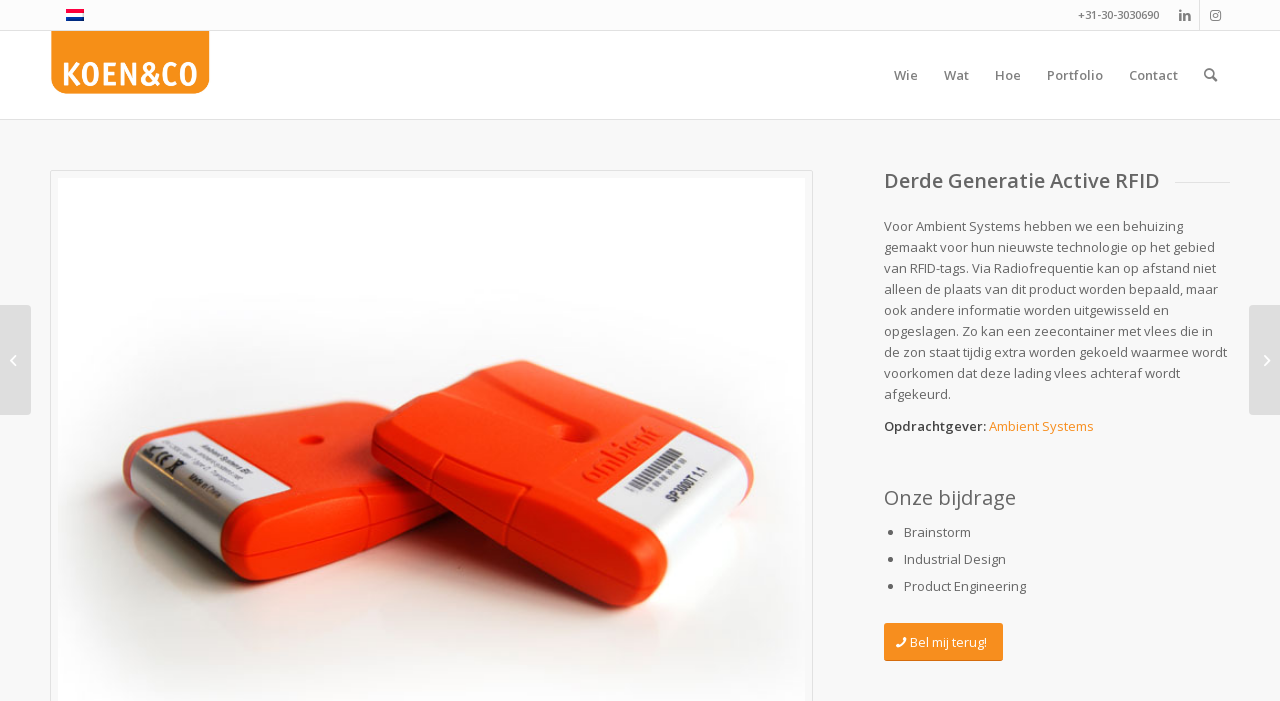

--- FILE ---
content_type: text/html; charset=UTF-8
request_url: https://www.koenenco.nl/portfolio-item/smartpoint/
body_size: 11963
content:
<!DOCTYPE html>
<html lang="nl-NL" class="html_stretched responsive av-preloader-disabled  html_header_top html_logo_left html_main_nav_header html_menu_right html_slim html_header_sticky html_header_shrinking_disabled html_header_topbar_active html_mobile_menu_phone html_header_searchicon html_content_align_center html_header_unstick_top_disabled html_header_stretch_disabled html_av-submenu-hidden html_av-submenu-display-click html_av-overlay-side html_av-overlay-side-classic html_av-submenu-noclone html_entry_id_3581 av-cookies-no-cookie-consent av-no-preview av-default-lightbox html_text_menu_active av-mobile-menu-switch-default">
<head>
<meta charset="UTF-8" />
<meta name="robots" content="index, follow" />


<!-- mobile setting -->
<meta name="viewport" content="width=device-width, initial-scale=1">

<!-- Scripts/CSS and wp_head hook -->
<title>Smartpoint &#8211; KOEN&amp;CO</title>
<meta name='robots' content='max-image-preview:large' />
	<style>img:is([sizes="auto" i], [sizes^="auto," i]) { contain-intrinsic-size: 3000px 1500px }</style>
	<link rel="alternate" hreflang="nl-nl" href="https://www.koenenco.nl/portfolio-item/smartpoint/" />
<link rel="alternate" hreflang="x-default" href="https://www.koenenco.nl/portfolio-item/smartpoint/" />
<link rel='dns-prefetch' href='//platform-api.sharethis.com' />
<link rel="alternate" type="application/rss+xml" title="KOEN&amp;CO &raquo; feed" href="https://www.koenenco.nl/feed/" />
<link rel="alternate" type="application/rss+xml" title="KOEN&amp;CO &raquo; reacties feed" href="https://www.koenenco.nl/comments/feed/" />

<!-- google webfont font replacement -->

			<script type='text/javascript'>

				(function() {

					/*	check if webfonts are disabled by user setting via cookie - or user must opt in.	*/
					var html = document.getElementsByTagName('html')[0];
					var cookie_check = html.className.indexOf('av-cookies-needs-opt-in') >= 0 || html.className.indexOf('av-cookies-can-opt-out') >= 0;
					var allow_continue = true;
					var silent_accept_cookie = html.className.indexOf('av-cookies-user-silent-accept') >= 0;

					if( cookie_check && ! silent_accept_cookie )
					{
						if( ! document.cookie.match(/aviaCookieConsent/) || html.className.indexOf('av-cookies-session-refused') >= 0 )
						{
							allow_continue = false;
						}
						else
						{
							if( ! document.cookie.match(/aviaPrivacyRefuseCookiesHideBar/) )
							{
								allow_continue = false;
							}
							else if( ! document.cookie.match(/aviaPrivacyEssentialCookiesEnabled/) )
							{
								allow_continue = false;
							}
							else if( document.cookie.match(/aviaPrivacyGoogleWebfontsDisabled/) )
							{
								allow_continue = false;
							}
						}
					}

					if( allow_continue )
					{
						var f = document.createElement('link');

						f.type 	= 'text/css';
						f.rel 	= 'stylesheet';
						f.href 	= 'https://fonts.googleapis.com/css?family=Open+Sans:400,600&display=auto';
						f.id 	= 'avia-google-webfont';

						document.getElementsByTagName('head')[0].appendChild(f);
					}
				})();

			</script>
			<script type="text/javascript">
/* <![CDATA[ */
window._wpemojiSettings = {"baseUrl":"https:\/\/s.w.org\/images\/core\/emoji\/15.0.3\/72x72\/","ext":".png","svgUrl":"https:\/\/s.w.org\/images\/core\/emoji\/15.0.3\/svg\/","svgExt":".svg","source":{"concatemoji":"https:\/\/www.koenenco.nl\/wp-includes\/js\/wp-emoji-release.min.js?ver=2538a10e666ef71a60bef98139f0070f"}};
/*! This file is auto-generated */
!function(i,n){var o,s,e;function c(e){try{var t={supportTests:e,timestamp:(new Date).valueOf()};sessionStorage.setItem(o,JSON.stringify(t))}catch(e){}}function p(e,t,n){e.clearRect(0,0,e.canvas.width,e.canvas.height),e.fillText(t,0,0);var t=new Uint32Array(e.getImageData(0,0,e.canvas.width,e.canvas.height).data),r=(e.clearRect(0,0,e.canvas.width,e.canvas.height),e.fillText(n,0,0),new Uint32Array(e.getImageData(0,0,e.canvas.width,e.canvas.height).data));return t.every(function(e,t){return e===r[t]})}function u(e,t,n){switch(t){case"flag":return n(e,"\ud83c\udff3\ufe0f\u200d\u26a7\ufe0f","\ud83c\udff3\ufe0f\u200b\u26a7\ufe0f")?!1:!n(e,"\ud83c\uddfa\ud83c\uddf3","\ud83c\uddfa\u200b\ud83c\uddf3")&&!n(e,"\ud83c\udff4\udb40\udc67\udb40\udc62\udb40\udc65\udb40\udc6e\udb40\udc67\udb40\udc7f","\ud83c\udff4\u200b\udb40\udc67\u200b\udb40\udc62\u200b\udb40\udc65\u200b\udb40\udc6e\u200b\udb40\udc67\u200b\udb40\udc7f");case"emoji":return!n(e,"\ud83d\udc26\u200d\u2b1b","\ud83d\udc26\u200b\u2b1b")}return!1}function f(e,t,n){var r="undefined"!=typeof WorkerGlobalScope&&self instanceof WorkerGlobalScope?new OffscreenCanvas(300,150):i.createElement("canvas"),a=r.getContext("2d",{willReadFrequently:!0}),o=(a.textBaseline="top",a.font="600 32px Arial",{});return e.forEach(function(e){o[e]=t(a,e,n)}),o}function t(e){var t=i.createElement("script");t.src=e,t.defer=!0,i.head.appendChild(t)}"undefined"!=typeof Promise&&(o="wpEmojiSettingsSupports",s=["flag","emoji"],n.supports={everything:!0,everythingExceptFlag:!0},e=new Promise(function(e){i.addEventListener("DOMContentLoaded",e,{once:!0})}),new Promise(function(t){var n=function(){try{var e=JSON.parse(sessionStorage.getItem(o));if("object"==typeof e&&"number"==typeof e.timestamp&&(new Date).valueOf()<e.timestamp+604800&&"object"==typeof e.supportTests)return e.supportTests}catch(e){}return null}();if(!n){if("undefined"!=typeof Worker&&"undefined"!=typeof OffscreenCanvas&&"undefined"!=typeof URL&&URL.createObjectURL&&"undefined"!=typeof Blob)try{var e="postMessage("+f.toString()+"("+[JSON.stringify(s),u.toString(),p.toString()].join(",")+"));",r=new Blob([e],{type:"text/javascript"}),a=new Worker(URL.createObjectURL(r),{name:"wpTestEmojiSupports"});return void(a.onmessage=function(e){c(n=e.data),a.terminate(),t(n)})}catch(e){}c(n=f(s,u,p))}t(n)}).then(function(e){for(var t in e)n.supports[t]=e[t],n.supports.everything=n.supports.everything&&n.supports[t],"flag"!==t&&(n.supports.everythingExceptFlag=n.supports.everythingExceptFlag&&n.supports[t]);n.supports.everythingExceptFlag=n.supports.everythingExceptFlag&&!n.supports.flag,n.DOMReady=!1,n.readyCallback=function(){n.DOMReady=!0}}).then(function(){return e}).then(function(){var e;n.supports.everything||(n.readyCallback(),(e=n.source||{}).concatemoji?t(e.concatemoji):e.wpemoji&&e.twemoji&&(t(e.twemoji),t(e.wpemoji)))}))}((window,document),window._wpemojiSettings);
/* ]]> */
</script>
<link rel='stylesheet' id='mailchimp_sf_main_css-css' href='https://www.koenenco.nl/?mcsf_action=main_css&#038;ver=1.6.3' type='text/css' media='all' />
<style id='wp-emoji-styles-inline-css' type='text/css'>

	img.wp-smiley, img.emoji {
		display: inline !important;
		border: none !important;
		box-shadow: none !important;
		height: 1em !important;
		width: 1em !important;
		margin: 0 0.07em !important;
		vertical-align: -0.1em !important;
		background: none !important;
		padding: 0 !important;
	}
</style>
<link rel='stylesheet' id='wp-block-library-css' href='https://www.koenenco.nl/wp-includes/css/dist/block-library/style.min.css?ver=2538a10e666ef71a60bef98139f0070f' type='text/css' media='all' />
<style id='global-styles-inline-css' type='text/css'>
:root{--wp--preset--aspect-ratio--square: 1;--wp--preset--aspect-ratio--4-3: 4/3;--wp--preset--aspect-ratio--3-4: 3/4;--wp--preset--aspect-ratio--3-2: 3/2;--wp--preset--aspect-ratio--2-3: 2/3;--wp--preset--aspect-ratio--16-9: 16/9;--wp--preset--aspect-ratio--9-16: 9/16;--wp--preset--color--black: #000000;--wp--preset--color--cyan-bluish-gray: #abb8c3;--wp--preset--color--white: #ffffff;--wp--preset--color--pale-pink: #f78da7;--wp--preset--color--vivid-red: #cf2e2e;--wp--preset--color--luminous-vivid-orange: #ff6900;--wp--preset--color--luminous-vivid-amber: #fcb900;--wp--preset--color--light-green-cyan: #7bdcb5;--wp--preset--color--vivid-green-cyan: #00d084;--wp--preset--color--pale-cyan-blue: #8ed1fc;--wp--preset--color--vivid-cyan-blue: #0693e3;--wp--preset--color--vivid-purple: #9b51e0;--wp--preset--color--metallic-red: #b02b2c;--wp--preset--color--maximum-yellow-red: #edae44;--wp--preset--color--yellow-sun: #eeee22;--wp--preset--color--palm-leaf: #83a846;--wp--preset--color--aero: #7bb0e7;--wp--preset--color--old-lavender: #745f7e;--wp--preset--color--steel-teal: #5f8789;--wp--preset--color--raspberry-pink: #d65799;--wp--preset--color--medium-turquoise: #4ecac2;--wp--preset--gradient--vivid-cyan-blue-to-vivid-purple: linear-gradient(135deg,rgba(6,147,227,1) 0%,rgb(155,81,224) 100%);--wp--preset--gradient--light-green-cyan-to-vivid-green-cyan: linear-gradient(135deg,rgb(122,220,180) 0%,rgb(0,208,130) 100%);--wp--preset--gradient--luminous-vivid-amber-to-luminous-vivid-orange: linear-gradient(135deg,rgba(252,185,0,1) 0%,rgba(255,105,0,1) 100%);--wp--preset--gradient--luminous-vivid-orange-to-vivid-red: linear-gradient(135deg,rgba(255,105,0,1) 0%,rgb(207,46,46) 100%);--wp--preset--gradient--very-light-gray-to-cyan-bluish-gray: linear-gradient(135deg,rgb(238,238,238) 0%,rgb(169,184,195) 100%);--wp--preset--gradient--cool-to-warm-spectrum: linear-gradient(135deg,rgb(74,234,220) 0%,rgb(151,120,209) 20%,rgb(207,42,186) 40%,rgb(238,44,130) 60%,rgb(251,105,98) 80%,rgb(254,248,76) 100%);--wp--preset--gradient--blush-light-purple: linear-gradient(135deg,rgb(255,206,236) 0%,rgb(152,150,240) 100%);--wp--preset--gradient--blush-bordeaux: linear-gradient(135deg,rgb(254,205,165) 0%,rgb(254,45,45) 50%,rgb(107,0,62) 100%);--wp--preset--gradient--luminous-dusk: linear-gradient(135deg,rgb(255,203,112) 0%,rgb(199,81,192) 50%,rgb(65,88,208) 100%);--wp--preset--gradient--pale-ocean: linear-gradient(135deg,rgb(255,245,203) 0%,rgb(182,227,212) 50%,rgb(51,167,181) 100%);--wp--preset--gradient--electric-grass: linear-gradient(135deg,rgb(202,248,128) 0%,rgb(113,206,126) 100%);--wp--preset--gradient--midnight: linear-gradient(135deg,rgb(2,3,129) 0%,rgb(40,116,252) 100%);--wp--preset--font-size--small: 1rem;--wp--preset--font-size--medium: 1.125rem;--wp--preset--font-size--large: 1.75rem;--wp--preset--font-size--x-large: clamp(1.75rem, 3vw, 2.25rem);--wp--preset--spacing--20: 0.44rem;--wp--preset--spacing--30: 0.67rem;--wp--preset--spacing--40: 1rem;--wp--preset--spacing--50: 1.5rem;--wp--preset--spacing--60: 2.25rem;--wp--preset--spacing--70: 3.38rem;--wp--preset--spacing--80: 5.06rem;--wp--preset--shadow--natural: 6px 6px 9px rgba(0, 0, 0, 0.2);--wp--preset--shadow--deep: 12px 12px 50px rgba(0, 0, 0, 0.4);--wp--preset--shadow--sharp: 6px 6px 0px rgba(0, 0, 0, 0.2);--wp--preset--shadow--outlined: 6px 6px 0px -3px rgba(255, 255, 255, 1), 6px 6px rgba(0, 0, 0, 1);--wp--preset--shadow--crisp: 6px 6px 0px rgba(0, 0, 0, 1);}:root { --wp--style--global--content-size: 800px;--wp--style--global--wide-size: 1130px; }:where(body) { margin: 0; }.wp-site-blocks > .alignleft { float: left; margin-right: 2em; }.wp-site-blocks > .alignright { float: right; margin-left: 2em; }.wp-site-blocks > .aligncenter { justify-content: center; margin-left: auto; margin-right: auto; }:where(.is-layout-flex){gap: 0.5em;}:where(.is-layout-grid){gap: 0.5em;}.is-layout-flow > .alignleft{float: left;margin-inline-start: 0;margin-inline-end: 2em;}.is-layout-flow > .alignright{float: right;margin-inline-start: 2em;margin-inline-end: 0;}.is-layout-flow > .aligncenter{margin-left: auto !important;margin-right: auto !important;}.is-layout-constrained > .alignleft{float: left;margin-inline-start: 0;margin-inline-end: 2em;}.is-layout-constrained > .alignright{float: right;margin-inline-start: 2em;margin-inline-end: 0;}.is-layout-constrained > .aligncenter{margin-left: auto !important;margin-right: auto !important;}.is-layout-constrained > :where(:not(.alignleft):not(.alignright):not(.alignfull)){max-width: var(--wp--style--global--content-size);margin-left: auto !important;margin-right: auto !important;}.is-layout-constrained > .alignwide{max-width: var(--wp--style--global--wide-size);}body .is-layout-flex{display: flex;}.is-layout-flex{flex-wrap: wrap;align-items: center;}.is-layout-flex > :is(*, div){margin: 0;}body .is-layout-grid{display: grid;}.is-layout-grid > :is(*, div){margin: 0;}body{padding-top: 0px;padding-right: 0px;padding-bottom: 0px;padding-left: 0px;}a:where(:not(.wp-element-button)){text-decoration: underline;}:root :where(.wp-element-button, .wp-block-button__link){background-color: #32373c;border-width: 0;color: #fff;font-family: inherit;font-size: inherit;line-height: inherit;padding: calc(0.667em + 2px) calc(1.333em + 2px);text-decoration: none;}.has-black-color{color: var(--wp--preset--color--black) !important;}.has-cyan-bluish-gray-color{color: var(--wp--preset--color--cyan-bluish-gray) !important;}.has-white-color{color: var(--wp--preset--color--white) !important;}.has-pale-pink-color{color: var(--wp--preset--color--pale-pink) !important;}.has-vivid-red-color{color: var(--wp--preset--color--vivid-red) !important;}.has-luminous-vivid-orange-color{color: var(--wp--preset--color--luminous-vivid-orange) !important;}.has-luminous-vivid-amber-color{color: var(--wp--preset--color--luminous-vivid-amber) !important;}.has-light-green-cyan-color{color: var(--wp--preset--color--light-green-cyan) !important;}.has-vivid-green-cyan-color{color: var(--wp--preset--color--vivid-green-cyan) !important;}.has-pale-cyan-blue-color{color: var(--wp--preset--color--pale-cyan-blue) !important;}.has-vivid-cyan-blue-color{color: var(--wp--preset--color--vivid-cyan-blue) !important;}.has-vivid-purple-color{color: var(--wp--preset--color--vivid-purple) !important;}.has-metallic-red-color{color: var(--wp--preset--color--metallic-red) !important;}.has-maximum-yellow-red-color{color: var(--wp--preset--color--maximum-yellow-red) !important;}.has-yellow-sun-color{color: var(--wp--preset--color--yellow-sun) !important;}.has-palm-leaf-color{color: var(--wp--preset--color--palm-leaf) !important;}.has-aero-color{color: var(--wp--preset--color--aero) !important;}.has-old-lavender-color{color: var(--wp--preset--color--old-lavender) !important;}.has-steel-teal-color{color: var(--wp--preset--color--steel-teal) !important;}.has-raspberry-pink-color{color: var(--wp--preset--color--raspberry-pink) !important;}.has-medium-turquoise-color{color: var(--wp--preset--color--medium-turquoise) !important;}.has-black-background-color{background-color: var(--wp--preset--color--black) !important;}.has-cyan-bluish-gray-background-color{background-color: var(--wp--preset--color--cyan-bluish-gray) !important;}.has-white-background-color{background-color: var(--wp--preset--color--white) !important;}.has-pale-pink-background-color{background-color: var(--wp--preset--color--pale-pink) !important;}.has-vivid-red-background-color{background-color: var(--wp--preset--color--vivid-red) !important;}.has-luminous-vivid-orange-background-color{background-color: var(--wp--preset--color--luminous-vivid-orange) !important;}.has-luminous-vivid-amber-background-color{background-color: var(--wp--preset--color--luminous-vivid-amber) !important;}.has-light-green-cyan-background-color{background-color: var(--wp--preset--color--light-green-cyan) !important;}.has-vivid-green-cyan-background-color{background-color: var(--wp--preset--color--vivid-green-cyan) !important;}.has-pale-cyan-blue-background-color{background-color: var(--wp--preset--color--pale-cyan-blue) !important;}.has-vivid-cyan-blue-background-color{background-color: var(--wp--preset--color--vivid-cyan-blue) !important;}.has-vivid-purple-background-color{background-color: var(--wp--preset--color--vivid-purple) !important;}.has-metallic-red-background-color{background-color: var(--wp--preset--color--metallic-red) !important;}.has-maximum-yellow-red-background-color{background-color: var(--wp--preset--color--maximum-yellow-red) !important;}.has-yellow-sun-background-color{background-color: var(--wp--preset--color--yellow-sun) !important;}.has-palm-leaf-background-color{background-color: var(--wp--preset--color--palm-leaf) !important;}.has-aero-background-color{background-color: var(--wp--preset--color--aero) !important;}.has-old-lavender-background-color{background-color: var(--wp--preset--color--old-lavender) !important;}.has-steel-teal-background-color{background-color: var(--wp--preset--color--steel-teal) !important;}.has-raspberry-pink-background-color{background-color: var(--wp--preset--color--raspberry-pink) !important;}.has-medium-turquoise-background-color{background-color: var(--wp--preset--color--medium-turquoise) !important;}.has-black-border-color{border-color: var(--wp--preset--color--black) !important;}.has-cyan-bluish-gray-border-color{border-color: var(--wp--preset--color--cyan-bluish-gray) !important;}.has-white-border-color{border-color: var(--wp--preset--color--white) !important;}.has-pale-pink-border-color{border-color: var(--wp--preset--color--pale-pink) !important;}.has-vivid-red-border-color{border-color: var(--wp--preset--color--vivid-red) !important;}.has-luminous-vivid-orange-border-color{border-color: var(--wp--preset--color--luminous-vivid-orange) !important;}.has-luminous-vivid-amber-border-color{border-color: var(--wp--preset--color--luminous-vivid-amber) !important;}.has-light-green-cyan-border-color{border-color: var(--wp--preset--color--light-green-cyan) !important;}.has-vivid-green-cyan-border-color{border-color: var(--wp--preset--color--vivid-green-cyan) !important;}.has-pale-cyan-blue-border-color{border-color: var(--wp--preset--color--pale-cyan-blue) !important;}.has-vivid-cyan-blue-border-color{border-color: var(--wp--preset--color--vivid-cyan-blue) !important;}.has-vivid-purple-border-color{border-color: var(--wp--preset--color--vivid-purple) !important;}.has-metallic-red-border-color{border-color: var(--wp--preset--color--metallic-red) !important;}.has-maximum-yellow-red-border-color{border-color: var(--wp--preset--color--maximum-yellow-red) !important;}.has-yellow-sun-border-color{border-color: var(--wp--preset--color--yellow-sun) !important;}.has-palm-leaf-border-color{border-color: var(--wp--preset--color--palm-leaf) !important;}.has-aero-border-color{border-color: var(--wp--preset--color--aero) !important;}.has-old-lavender-border-color{border-color: var(--wp--preset--color--old-lavender) !important;}.has-steel-teal-border-color{border-color: var(--wp--preset--color--steel-teal) !important;}.has-raspberry-pink-border-color{border-color: var(--wp--preset--color--raspberry-pink) !important;}.has-medium-turquoise-border-color{border-color: var(--wp--preset--color--medium-turquoise) !important;}.has-vivid-cyan-blue-to-vivid-purple-gradient-background{background: var(--wp--preset--gradient--vivid-cyan-blue-to-vivid-purple) !important;}.has-light-green-cyan-to-vivid-green-cyan-gradient-background{background: var(--wp--preset--gradient--light-green-cyan-to-vivid-green-cyan) !important;}.has-luminous-vivid-amber-to-luminous-vivid-orange-gradient-background{background: var(--wp--preset--gradient--luminous-vivid-amber-to-luminous-vivid-orange) !important;}.has-luminous-vivid-orange-to-vivid-red-gradient-background{background: var(--wp--preset--gradient--luminous-vivid-orange-to-vivid-red) !important;}.has-very-light-gray-to-cyan-bluish-gray-gradient-background{background: var(--wp--preset--gradient--very-light-gray-to-cyan-bluish-gray) !important;}.has-cool-to-warm-spectrum-gradient-background{background: var(--wp--preset--gradient--cool-to-warm-spectrum) !important;}.has-blush-light-purple-gradient-background{background: var(--wp--preset--gradient--blush-light-purple) !important;}.has-blush-bordeaux-gradient-background{background: var(--wp--preset--gradient--blush-bordeaux) !important;}.has-luminous-dusk-gradient-background{background: var(--wp--preset--gradient--luminous-dusk) !important;}.has-pale-ocean-gradient-background{background: var(--wp--preset--gradient--pale-ocean) !important;}.has-electric-grass-gradient-background{background: var(--wp--preset--gradient--electric-grass) !important;}.has-midnight-gradient-background{background: var(--wp--preset--gradient--midnight) !important;}.has-small-font-size{font-size: var(--wp--preset--font-size--small) !important;}.has-medium-font-size{font-size: var(--wp--preset--font-size--medium) !important;}.has-large-font-size{font-size: var(--wp--preset--font-size--large) !important;}.has-x-large-font-size{font-size: var(--wp--preset--font-size--x-large) !important;}
:where(.wp-block-post-template.is-layout-flex){gap: 1.25em;}:where(.wp-block-post-template.is-layout-grid){gap: 1.25em;}
:where(.wp-block-columns.is-layout-flex){gap: 2em;}:where(.wp-block-columns.is-layout-grid){gap: 2em;}
:root :where(.wp-block-pullquote){font-size: 1.5em;line-height: 1.6;}
</style>
<link rel='stylesheet' id='cptch_stylesheet-css' href='https://www.koenenco.nl/wp-content/plugins/captcha/css/front_end_style.css?ver=4.4.5' type='text/css' media='all' />
<link rel='stylesheet' id='dashicons-css' href='https://www.koenenco.nl/wp-includes/css/dashicons.min.css?ver=2538a10e666ef71a60bef98139f0070f' type='text/css' media='all' />
<link rel='stylesheet' id='cptch_desktop_style-css' href='https://www.koenenco.nl/wp-content/plugins/captcha/css/desktop_style.css?ver=4.4.5' type='text/css' media='all' />
<link rel='stylesheet' id='responsive-lightbox-swipebox-css' href='https://www.koenenco.nl/wp-content/plugins/responsive-lightbox/assets/swipebox/swipebox.min.css?ver=2.5.0' type='text/css' media='all' />
<link rel='stylesheet' id='wpml-legacy-horizontal-list-0-css' href='https://www.koenenco.nl/wp-content/plugins/sitepress-multilingual-cms/templates/language-switchers/legacy-list-horizontal/style.min.css?ver=1' type='text/css' media='all' />
<style id='wpml-legacy-horizontal-list-0-inline-css' type='text/css'>
.wpml-ls-statics-shortcode_actions{background-color:#ffffff;}.wpml-ls-statics-shortcode_actions, .wpml-ls-statics-shortcode_actions .wpml-ls-sub-menu, .wpml-ls-statics-shortcode_actions a {border-color:#cdcdcd;}.wpml-ls-statics-shortcode_actions a, .wpml-ls-statics-shortcode_actions .wpml-ls-sub-menu a, .wpml-ls-statics-shortcode_actions .wpml-ls-sub-menu a:link, .wpml-ls-statics-shortcode_actions li:not(.wpml-ls-current-language) .wpml-ls-link, .wpml-ls-statics-shortcode_actions li:not(.wpml-ls-current-language) .wpml-ls-link:link {color:#444444;background-color:#ffffff;}.wpml-ls-statics-shortcode_actions .wpml-ls-sub-menu a:hover,.wpml-ls-statics-shortcode_actions .wpml-ls-sub-menu a:focus, .wpml-ls-statics-shortcode_actions .wpml-ls-sub-menu a:link:hover, .wpml-ls-statics-shortcode_actions .wpml-ls-sub-menu a:link:focus {color:#000000;background-color:#eeeeee;}.wpml-ls-statics-shortcode_actions .wpml-ls-current-language > a {color:#444444;background-color:#ffffff;}.wpml-ls-statics-shortcode_actions .wpml-ls-current-language:hover>a, .wpml-ls-statics-shortcode_actions .wpml-ls-current-language>a:focus {color:#000000;background-color:#eeeeee;}
</style>
<link rel='stylesheet' id='cms-navigation-style-base-css' href='https://www.koenenco.nl/wp-content/plugins/wpml-cms-nav/res/css/cms-navigation-base.css?ver=1.5.5' type='text/css' media='screen' />
<link rel='stylesheet' id='cms-navigation-style-css' href='https://www.koenenco.nl/wp-content/plugins/wpml-cms-nav/res/css/cms-navigation.css?ver=1.5.5' type='text/css' media='screen' />
<link rel='stylesheet' id='avia-merged-styles-css' href='https://www.koenenco.nl/wp-content/uploads/dynamic_avia/avia-merged-styles-8d6bf6c4ae20a2ec79527b79eaf3b51e---681cc9972fd7f.css' type='text/css' media='all' />
<link rel='stylesheet' id='avia-single-post-3581-css' href='https://www.koenenco.nl/wp-content/uploads/dynamic_avia/avia_posts_css/post-3581.css?ver=ver-1746765533' type='text/css' media='all' />
<script type="text/javascript" src="https://www.koenenco.nl/wp-includes/js/jquery/jquery.min.js?ver=3.7.1" id="jquery-core-js"></script>
<script type="text/javascript" src="https://www.koenenco.nl/wp-includes/js/jquery/jquery-migrate.min.js?ver=3.4.1" id="jquery-migrate-js"></script>
<script type="text/javascript" src="https://www.koenenco.nl/wp-content/plugins/responsive-lightbox/assets/swipebox/jquery.swipebox.min.js?ver=2.5.0" id="responsive-lightbox-swipebox-js"></script>
<script type="text/javascript" src="https://www.koenenco.nl/wp-includes/js/underscore.min.js?ver=1.13.7" id="underscore-js"></script>
<script type="text/javascript" src="https://www.koenenco.nl/wp-content/plugins/responsive-lightbox/assets/infinitescroll/infinite-scroll.pkgd.min.js?ver=2538a10e666ef71a60bef98139f0070f" id="responsive-lightbox-infinite-scroll-js"></script>
<script type="text/javascript" id="responsive-lightbox-js-before">
/* <![CDATA[ */
var rlArgs = {"script":"swipebox","selector":"lightbox","customEvents":"","activeGalleries":true,"animation":true,"hideCloseButtonOnMobile":false,"removeBarsOnMobile":false,"hideBars":true,"hideBarsDelay":5000,"videoMaxWidth":1080,"useSVG":true,"loopAtEnd":false,"woocommerce_gallery":false,"ajaxurl":"https:\/\/www.koenenco.nl\/wp-admin\/admin-ajax.php","nonce":"acf56f5b34","preview":false,"postId":3581,"scriptExtension":false};
/* ]]> */
</script>
<script type="text/javascript" src="https://www.koenenco.nl/wp-content/plugins/responsive-lightbox/js/front.js?ver=2.5.0" id="responsive-lightbox-js"></script>
<script type="text/javascript" src="//platform-api.sharethis.com/js/sharethis.js#source=googleanalytics-wordpress#product=ga&amp;property=60d669aa0081ca00124781d1" id="googleanalytics-platform-sharethis-js"></script>
<script type="text/javascript" src="https://www.koenenco.nl/wp-content/uploads/dynamic_avia/avia-head-scripts-c52f42ed8153bdcb1b3c68a9236b8d27---681cc9974953b.js" id="avia-head-scripts-js"></script>
<link rel="https://api.w.org/" href="https://www.koenenco.nl/wp-json/" /><link rel="alternate" title="JSON" type="application/json" href="https://www.koenenco.nl/wp-json/wp/v2/portfolio/3581" /><link rel="canonical" href="https://www.koenenco.nl/portfolio-item/smartpoint/" />
<link rel="alternate" title="oEmbed (JSON)" type="application/json+oembed" href="https://www.koenenco.nl/wp-json/oembed/1.0/embed?url=https%3A%2F%2Fwww.koenenco.nl%2Fportfolio-item%2Fsmartpoint%2F" />
<link rel="alternate" title="oEmbed (XML)" type="text/xml+oembed" href="https://www.koenenco.nl/wp-json/oembed/1.0/embed?url=https%3A%2F%2Fwww.koenenco.nl%2Fportfolio-item%2Fsmartpoint%2F&#038;format=xml" />
<meta name="generator" content="WPML ver:4.7.2 stt:39;" />
<!-- Google Tag Manager -->
<script>(function(w,d,s,l,i){w[l]=w[l]||[];w[l].push({'gtm.start':
new Date().getTime(),event:'gtm.js'});var f=d.getElementsByTagName(s)[0],
j=d.createElement(s),dl=l!='dataLayer'?'&l='+l:'';j.async=true;j.src=
'https://www.googletagmanager.com/gtm.js?id='+i+dl;f.parentNode.insertBefore(j,f);
})(window,document,'script','dataLayer','GTM-K3BKSC5');</script>
<!-- End Google Tag Manager -->
		<link rel="profile" href="https://gmpg.org/xfn/11" />
<link rel="alternate" type="application/rss+xml" title="KOEN&amp;CO RSS2 Feed" href="https://www.koenenco.nl/feed/" />
<link rel="pingback" href="https://www.koenenco.nl/xmlrpc.php" />
<!--[if lt IE 9]><script src="https://www.koenenco.nl/wp-content/themes/enfold/js/html5shiv.js"></script><![endif]-->
<link rel="icon" href="https://www.koenenco.nl/wp-content/uploads/2015/08/Favicon_50x50-rana.jpg" type="image/x-icon">
<script>
(function() {
	(function (i, s, o, g, r, a, m) {
		i['GoogleAnalyticsObject'] = r;
		i[r] = i[r] || function () {
				(i[r].q = i[r].q || []).push(arguments)
			}, i[r].l = 1 * new Date();
		a = s.createElement(o),
			m = s.getElementsByTagName(o)[0];
		a.async = 1;
		a.src = g;
		m.parentNode.insertBefore(a, m)
	})(window, document, 'script', 'https://google-analytics.com/analytics.js', 'ga');

	ga('create', 'UA-4478785-1', 'auto');
			ga('send', 'pageview');
	})();
</script>

<!-- To speed up the rendering and to display the site as fast as possible to the user we include some styles and scripts for above the fold content inline -->
<script type="text/javascript">'use strict';var avia_is_mobile=!1;if(/Android|webOS|iPhone|iPad|iPod|BlackBerry|IEMobile|Opera Mini/i.test(navigator.userAgent)&&'ontouchstart' in document.documentElement){avia_is_mobile=!0;document.documentElement.className+=' avia_mobile '}
else{document.documentElement.className+=' avia_desktop '};document.documentElement.className+=' js_active ';(function(){var e=['-webkit-','-moz-','-ms-',''],n='',o=!1,a=!1;for(var t in e){if(e[t]+'transform' in document.documentElement.style){o=!0;n=e[t]+'transform'};if(e[t]+'perspective' in document.documentElement.style){a=!0}};if(o){document.documentElement.className+=' avia_transform '};if(a){document.documentElement.className+=' avia_transform3d '};if(typeof document.getElementsByClassName=='function'&&typeof document.documentElement.getBoundingClientRect=='function'&&avia_is_mobile==!1){if(n&&window.innerHeight>0){setTimeout(function(){var e=0,o={},a=0,t=document.getElementsByClassName('av-parallax'),i=window.pageYOffset||document.documentElement.scrollTop;for(e=0;e<t.length;e++){t[e].style.top='0px';o=t[e].getBoundingClientRect();a=Math.ceil((window.innerHeight+i-o.top)*0.3);t[e].style[n]='translate(0px, '+a+'px)';t[e].style.top='auto';t[e].className+=' enabled-parallax '}},50)}}})();</script><style type="text/css">
		@font-face {font-family: 'entypo-fontello'; font-weight: normal; font-style: normal; font-display: auto;
		src: url('https://www.koenenco.nl/wp-content/themes/enfold/config-templatebuilder/avia-template-builder/assets/fonts/entypo-fontello.woff2') format('woff2'),
		url('https://www.koenenco.nl/wp-content/themes/enfold/config-templatebuilder/avia-template-builder/assets/fonts/entypo-fontello.woff') format('woff'),
		url('https://www.koenenco.nl/wp-content/themes/enfold/config-templatebuilder/avia-template-builder/assets/fonts/entypo-fontello.ttf') format('truetype'),
		url('https://www.koenenco.nl/wp-content/themes/enfold/config-templatebuilder/avia-template-builder/assets/fonts/entypo-fontello.svg#entypo-fontello') format('svg'),
		url('https://www.koenenco.nl/wp-content/themes/enfold/config-templatebuilder/avia-template-builder/assets/fonts/entypo-fontello.eot'),
		url('https://www.koenenco.nl/wp-content/themes/enfold/config-templatebuilder/avia-template-builder/assets/fonts/entypo-fontello.eot?#iefix') format('embedded-opentype');
		} #top .avia-font-entypo-fontello, body .avia-font-entypo-fontello, html body [data-av_iconfont='entypo-fontello']:before{ font-family: 'entypo-fontello'; }
		</style>

<!--
Debugging Info for Theme support: 

Theme: Enfold
Version: 5.6.10
Installed: enfold
AviaFramework Version: 5.6
AviaBuilder Version: 5.3
aviaElementManager Version: 1.0.1
ML:128-PU:35-PLA:19
WP:6.7.4
Compress: CSS:all theme files - JS:all theme files
Updates: enabled - deprecated Envato API - register Envato Token
PLAu:17
-->
</head>

<body data-rsssl=1 id="top" class="portfolio-template-default single single-portfolio postid-3581 stretched rtl_columns av-curtain-numeric open_sans  avia-responsive-images-support" itemscope="itemscope" itemtype="https://schema.org/WebPage" >

	<!-- Google Tag Manager (noscript) -->
<noscript><iframe src="https://www.googletagmanager.com/ns.html?id=GTM-K3BKSC5"
height="0" width="0" style="display:none;visibility:hidden"></iframe></noscript>
<!-- End Google Tag Manager (noscript) -->
		
	<div id='wrap_all'>

	
<header id='header' class='all_colors header_color light_bg_color  av_header_top av_logo_left av_main_nav_header av_menu_right av_slim av_header_sticky av_header_shrinking_disabled av_header_stretch_disabled av_mobile_menu_phone av_header_searchicon av_header_unstick_top_disabled av_bottom_nav_disabled  av_header_border_disabled' data-av_shrink_factor='50' role="banner" itemscope="itemscope" itemtype="https://schema.org/WPHeader" >

		<div id='header_meta' class='container_wrap container_wrap_meta  av_icon_active_right av_extra_header_active av_phone_active_right av_entry_id_3581'>

			      <div class='container'>
			      <ul class='noLightbox social_bookmarks icon_count_2'><li class='social_bookmarks_linkedin av-social-link-linkedin social_icon_1'><a target="_blank" aria-label="Link naar LinkedIn" href='https://www.linkedin.com/in/koenkoevoets/?originalSubdomain=nl' aria-hidden='false' data-av_icon='' data-av_iconfont='entypo-fontello' title='LinkedIn' rel="noopener"><span class='avia_hidden_link_text'>LinkedIn</span></a></li><li class='social_bookmarks_instagram av-social-link-instagram social_icon_2'><a target="_blank" aria-label="Link naar Instagram" href='https://www.instagram.com/koen.co.design' aria-hidden='false' data-av_icon='' data-av_iconfont='entypo-fontello' title='Instagram' rel="noopener"><span class='avia_hidden_link_text'>Instagram</span></a></li></ul><nav class='sub_menu'  role="navigation" itemscope="itemscope" itemtype="https://schema.org/SiteNavigationElement" ><ul class='avia_wpml_language_switch avia_wpml_language_switch_extra'><li class='language_nl avia_current_lang'><a href='https://www.koenenco.nl/portfolio-item/smartpoint/'>	<span class='language_flag'><img title='Nederlands' src='https://www.koenenco.nl/wp-content/plugins/sitepress-multilingual-cms/res/flags/nl.png' alt='Nederlands' /></span>	<span class='language_native'>Nederlands</span>	<span class='language_translated'>Nederlands</span>	<span class='language_code'>nl</span></a></li></ul></nav><div class='phone-info '><div>+31-30-3030690</div></div>			      </div>
		</div>

		<div  id='header_main' class='container_wrap container_wrap_logo'>

        <div class='container av-logo-container'><div class='inner-container'><span class='logo avia-standard-logo'><a href='https://www.koenenco.nl/' class='' aria-label='KOEN&amp;CO' ><img src="https://www.koenenco.nl/wp-content/uploads/2015/09/KOENCO-logo-groot-copy-201509021-300x164.png" height="100" width="300" alt='KOEN&amp;CO' title='' /></a></span><nav class='main_menu' data-selectname='Selecteer een pagina'  role="navigation" itemscope="itemscope" itemtype="https://schema.org/SiteNavigationElement" ><div class="avia-menu av-main-nav-wrap"><ul role="menu" class="menu av-main-nav" id="avia-menu"><li role="menuitem" id="menu-item-4199" class="menu-item menu-item-type-post_type menu-item-object-page menu-item-top-level menu-item-top-level-1"><a href="https://www.koenenco.nl/homepage/over-ons/" itemprop="url" tabindex="0"><span class="avia-bullet"></span><span class="avia-menu-text">Wie</span><span class="avia-menu-fx"><span class="avia-arrow-wrap"><span class="avia-arrow"></span></span></span></a></li>
<li role="menuitem" id="menu-item-6262" class="menu-item menu-item-type-post_type menu-item-object-page menu-item-top-level menu-item-top-level-2"><a href="https://www.koenenco.nl/homepage/wat/" itemprop="url" tabindex="0"><span class="avia-bullet"></span><span class="avia-menu-text">Wat</span><span class="avia-menu-fx"><span class="avia-arrow-wrap"><span class="avia-arrow"></span></span></span></a></li>
<li role="menuitem" id="menu-item-6261" class="menu-item menu-item-type-post_type menu-item-object-page menu-item-top-level menu-item-top-level-3"><a href="https://www.koenenco.nl/homepage/hoe/" itemprop="url" tabindex="0"><span class="avia-bullet"></span><span class="avia-menu-text">Hoe</span><span class="avia-menu-fx"><span class="avia-arrow-wrap"><span class="avia-arrow"></span></span></span></a></li>
<li role="menuitem" id="menu-item-5756" class="menu-item menu-item-type-post_type menu-item-object-page menu-item-home menu-item-mega-parent  menu-item-top-level menu-item-top-level-4"><a href="https://www.koenenco.nl/" itemprop="url" tabindex="0"><span class="avia-bullet"></span><span class="avia-menu-text">Portfolio</span><span class="avia-menu-fx"><span class="avia-arrow-wrap"><span class="avia-arrow"></span></span></span></a></li>
<li role="menuitem" id="menu-item-5989" class="menu-item menu-item-type-post_type menu-item-object-page menu-item-top-level menu-item-top-level-5"><a href="https://www.koenenco.nl/contact/" itemprop="url" tabindex="0"><span class="avia-bullet"></span><span class="avia-menu-text">Contact</span><span class="avia-menu-fx"><span class="avia-arrow-wrap"><span class="avia-arrow"></span></span></span></a></li>
<li id="menu-item-search" class="noMobile menu-item menu-item-search-dropdown menu-item-avia-special" role="menuitem"><a aria-label="Zoek" href="?s=" rel="nofollow" data-avia-search-tooltip="

&lt;form role=&quot;search&quot; action=&quot;https://www.koenenco.nl/&quot; id=&quot;searchform&quot; method=&quot;get&quot; class=&quot;&quot;&gt;
	&lt;div&gt;
		&lt;input type=&quot;submit&quot; value=&quot;&quot; id=&quot;searchsubmit&quot; class=&quot;button avia-font-entypo-fontello&quot; /&gt;
		&lt;input type=&quot;text&quot; id=&quot;s&quot; name=&quot;s&quot; value=&quot;&quot; placeholder=&#039;Zoek&#039; /&gt;
			&lt;/div&gt;
&lt;input type=&#039;hidden&#039; name=&#039;lang&#039; value=&#039;nl&#039; /&gt;&lt;/form&gt;
" aria-hidden='false' data-av_icon='' data-av_iconfont='entypo-fontello'><span class="avia_hidden_link_text">Zoek</span></a></li><li class="av-burger-menu-main menu-item-avia-special " role="menuitem">
	        			<a href="#" aria-label="Menu" aria-hidden="false">
							<span class="av-hamburger av-hamburger--spin av-js-hamburger">
								<span class="av-hamburger-box">
						          <span class="av-hamburger-inner"></span>
						          <strong>Menu</strong>
								</span>
							</span>
							<span class="avia_hidden_link_text">Menu</span>
						</a>
	        		   </li></ul></div></nav></div> </div> 
		<!-- end container_wrap-->
		</div>
<div class="header_bg"></div>
<!-- end header -->
</header>

	<div id='main' class='all_colors' data-scroll-offset='88'>

	<div   class='main_color container_wrap_first container_wrap fullsize'  ><div class='container av-section-cont-open' ><main  role="main" itemprop="mainContentOfPage"  class='template-page content  av-content-full alpha units'><div class='post-entry post-entry-type-page post-entry-3581'><div class='entry-content-wrapper clearfix'><div  class='flex_column av-dqli4t-4e2c46c9ded7b00eee23d649ca5c24e0 av_two_third  avia-builder-el-0  el_before_av_one_third  avia-builder-el-first  first flex_column_div av-zero-column-padding  '     ><div  class='avia-gallery av-1a9ggt-2c1ca70963c5647de758a9be08971781 avia_animate_when_visible  avia-builder-el-1  avia-builder-el-no-sibling  avia_lazyload av-slideshow-ui av-loop-manual-endless av-control-hidden av-navigate-arrows av-navigate-dots hover-effect av-control-hidden avia-gallery-animate avia-gallery-1'  itemprop="image" itemscope="itemscope" itemtype="https://schema.org/ImageObject" ><meta itemprop="contentURL" content="https://www.koenenco.nl/portfolio-item/smartpoint/"><a class='avia-gallery-big fakeLightbox lightbox avia-gallery-big-crop-thumb ' href="https://www.koenenco.nl/wp-content/uploads/2015/08/RR-05_portfolio_4.jpg" data-srcset="https://www.koenenco.nl/wp-content/uploads/2015/08/RR-05_portfolio_4.jpg 675w, https://www.koenenco.nl/wp-content/uploads/2015/08/RR-05_portfolio_4-300x233.jpg 300w, https://www.koenenco.nl/wp-content/uploads/2015/08/RR-05_portfolio_4-450x350.jpg 450w" data-sizes="(max-width: 675px) 100vw, 675px"  data-onclick='1' title=''  data-rel="lightbox-image-0" data-rl_title="" data-rl_caption=""><span class='avia-gallery-big-inner'  itemprop="thumbnailUrl" ><img decoding="async" fetchpriority="high" class="wp-image-3583 avia-img-lazy-loading-not-3583"  width="675" height="525" src="https://www.koenenco.nl/wp-content/uploads/2015/08/RR-05_portfolio_4.jpg" title='Smartpoint' alt='' srcset="https://www.koenenco.nl/wp-content/uploads/2015/08/RR-05_portfolio_4.jpg 675w, https://www.koenenco.nl/wp-content/uploads/2015/08/RR-05_portfolio_4-300x233.jpg 300w, https://www.koenenco.nl/wp-content/uploads/2015/08/RR-05_portfolio_4-450x350.jpg 450w" sizes="(max-width: 675px) 100vw, 675px" /></span></a><div class='avia-gallery-thumb'><a href="https://www.koenenco.nl/wp-content/uploads/2015/08/RR-05_portfolio_4.jpg" data-srcset="https://www.koenenco.nl/wp-content/uploads/2015/08/RR-05_portfolio_4.jpg 675w, https://www.koenenco.nl/wp-content/uploads/2015/08/RR-05_portfolio_4-300x233.jpg 300w, https://www.koenenco.nl/wp-content/uploads/2015/08/RR-05_portfolio_4-450x350.jpg 450w" data-sizes="(max-width: 675px) 100vw, 675px" data-rel="lightbox-image-Z2FsbGVyeS0x" data-rl_title="" data-rl_caption="" data-prev-img='https://www.koenenco.nl/wp-content/uploads/2015/08/RR-05_portfolio_4.jpg' class='first_thumb lightbox ' data-onclick='1' title=''  itemprop="thumbnailUrl"  ><img decoding="async" fetchpriority="high" class="wp-image-3583 avia-img-lazy-loading-not-3583"   src="https://www.koenenco.nl/wp-content/uploads/2015/08/RR-05_portfolio_4.jpg" width="675" height="525"  title='Smartpoint' alt='' srcset="https://www.koenenco.nl/wp-content/uploads/2015/08/RR-05_portfolio_4.jpg 675w, https://www.koenenco.nl/wp-content/uploads/2015/08/RR-05_portfolio_4-300x233.jpg 300w, https://www.koenenco.nl/wp-content/uploads/2015/08/RR-05_portfolio_4-450x350.jpg 450w" sizes="(max-width: 675px) 100vw, 675px" /><div class='big-prev-fake'><img decoding="async" loading="lazy" class="wp-image-3583 avia-img-lazy-loading-3583"  width="675" height="525" src="https://www.koenenco.nl/wp-content/uploads/2015/08/RR-05_portfolio_4.jpg" title='Smartpoint' alt='' srcset="https://www.koenenco.nl/wp-content/uploads/2015/08/RR-05_portfolio_4.jpg 675w, https://www.koenenco.nl/wp-content/uploads/2015/08/RR-05_portfolio_4-300x233.jpg 300w, https://www.koenenco.nl/wp-content/uploads/2015/08/RR-05_portfolio_4-450x350.jpg 450w" sizes="auto, (max-width: 675px) 100vw, 675px" /></div></a><a href="https://www.koenenco.nl/wp-content/uploads/2015/08/RR-05_portfolio_1.jpg" data-srcset="https://www.koenenco.nl/wp-content/uploads/2015/08/RR-05_portfolio_1.jpg 675w, https://www.koenenco.nl/wp-content/uploads/2015/08/RR-05_portfolio_1-300x233.jpg 300w, https://www.koenenco.nl/wp-content/uploads/2015/08/RR-05_portfolio_1-450x350.jpg 450w" data-sizes="(max-width: 675px) 100vw, 675px" data-rel="lightbox-image-Z2FsbGVyeS0x" data-rl_title="" data-rl_caption="" data-prev-img='https://www.koenenco.nl/wp-content/uploads/2015/08/RR-05_portfolio_1.jpg' class='lightbox ' data-onclick='2' title=''  itemprop="thumbnailUrl"  ><img decoding="async" fetchpriority="high" class="wp-image-3584 avia-img-lazy-loading-not-3584"   src="https://www.koenenco.nl/wp-content/uploads/2015/08/RR-05_portfolio_1.jpg" width="675" height="525"  title='Smartpoint' alt='' srcset="https://www.koenenco.nl/wp-content/uploads/2015/08/RR-05_portfolio_1.jpg 675w, https://www.koenenco.nl/wp-content/uploads/2015/08/RR-05_portfolio_1-300x233.jpg 300w, https://www.koenenco.nl/wp-content/uploads/2015/08/RR-05_portfolio_1-450x350.jpg 450w" sizes="(max-width: 675px) 100vw, 675px" /><div class='big-prev-fake'><img decoding="async" loading="lazy" class="wp-image-3584 avia-img-lazy-loading-3584"  width="675" height="525" src="https://www.koenenco.nl/wp-content/uploads/2015/08/RR-05_portfolio_1.jpg" title='Smartpoint' alt='' srcset="https://www.koenenco.nl/wp-content/uploads/2015/08/RR-05_portfolio_1.jpg 675w, https://www.koenenco.nl/wp-content/uploads/2015/08/RR-05_portfolio_1-300x233.jpg 300w, https://www.koenenco.nl/wp-content/uploads/2015/08/RR-05_portfolio_1-450x350.jpg 450w" sizes="auto, (max-width: 675px) 100vw, 675px" /></div></a><a href="https://www.koenenco.nl/wp-content/uploads/2015/08/RR-05_portfolio_3.jpg" data-srcset="https://www.koenenco.nl/wp-content/uploads/2015/08/RR-05_portfolio_3.jpg 675w, https://www.koenenco.nl/wp-content/uploads/2015/08/RR-05_portfolio_3-300x233.jpg 300w, https://www.koenenco.nl/wp-content/uploads/2015/08/RR-05_portfolio_3-450x350.jpg 450w" data-sizes="(max-width: 675px) 100vw, 675px" data-rel="lightbox-image-Z2FsbGVyeS0x" data-rl_title="" data-rl_caption="" data-prev-img='https://www.koenenco.nl/wp-content/uploads/2015/08/RR-05_portfolio_3.jpg' class='lightbox ' data-onclick='3' title=''  itemprop="thumbnailUrl"  ><img decoding="async" fetchpriority="high" class="wp-image-3582 avia-img-lazy-loading-not-3582"   src="https://www.koenenco.nl/wp-content/uploads/2015/08/RR-05_portfolio_3.jpg" width="675" height="525"  title='Smartpoint' alt='' srcset="https://www.koenenco.nl/wp-content/uploads/2015/08/RR-05_portfolio_3.jpg 675w, https://www.koenenco.nl/wp-content/uploads/2015/08/RR-05_portfolio_3-300x233.jpg 300w, https://www.koenenco.nl/wp-content/uploads/2015/08/RR-05_portfolio_3-450x350.jpg 450w" sizes="(max-width: 675px) 100vw, 675px" /><div class='big-prev-fake'><img decoding="async" loading="lazy" class="wp-image-3582 avia-img-lazy-loading-3582"  width="675" height="525" src="https://www.koenenco.nl/wp-content/uploads/2015/08/RR-05_portfolio_3.jpg" title='Smartpoint' alt='' srcset="https://www.koenenco.nl/wp-content/uploads/2015/08/RR-05_portfolio_3.jpg 675w, https://www.koenenco.nl/wp-content/uploads/2015/08/RR-05_portfolio_3-300x233.jpg 300w, https://www.koenenco.nl/wp-content/uploads/2015/08/RR-05_portfolio_3-450x350.jpg 450w" sizes="auto, (max-width: 675px) 100vw, 675px" /></div></a><a href="https://www.koenenco.nl/wp-content/uploads/2015/08/RR-05_portfolio_2.jpg" data-srcset="https://www.koenenco.nl/wp-content/uploads/2015/08/RR-05_portfolio_2.jpg 675w, https://www.koenenco.nl/wp-content/uploads/2015/08/RR-05_portfolio_2-300x233.jpg 300w, https://www.koenenco.nl/wp-content/uploads/2015/08/RR-05_portfolio_2-450x350.jpg 450w" data-sizes="(max-width: 675px) 100vw, 675px" data-rel="lightbox-image-Z2FsbGVyeS0x" data-rl_title="" data-rl_caption="" data-prev-img='https://www.koenenco.nl/wp-content/uploads/2015/08/RR-05_portfolio_2.jpg' class='lightbox ' data-onclick='4' title=''  itemprop="thumbnailUrl"  ><img decoding="async" fetchpriority="high" class="wp-image-3585 avia-img-lazy-loading-not-3585"   src="https://www.koenenco.nl/wp-content/uploads/2015/08/RR-05_portfolio_2.jpg" width="675" height="525"  title='Smartpoint' alt='' srcset="https://www.koenenco.nl/wp-content/uploads/2015/08/RR-05_portfolio_2.jpg 675w, https://www.koenenco.nl/wp-content/uploads/2015/08/RR-05_portfolio_2-300x233.jpg 300w, https://www.koenenco.nl/wp-content/uploads/2015/08/RR-05_portfolio_2-450x350.jpg 450w" sizes="(max-width: 675px) 100vw, 675px" /><div class='big-prev-fake'><img decoding="async" loading="lazy" class="wp-image-3585 avia-img-lazy-loading-3585"  width="675" height="525" src="https://www.koenenco.nl/wp-content/uploads/2015/08/RR-05_portfolio_2.jpg" title='Smartpoint' alt='' srcset="https://www.koenenco.nl/wp-content/uploads/2015/08/RR-05_portfolio_2.jpg 675w, https://www.koenenco.nl/wp-content/uploads/2015/08/RR-05_portfolio_2-300x233.jpg 300w, https://www.koenenco.nl/wp-content/uploads/2015/08/RR-05_portfolio_2-450x350.jpg 450w" sizes="auto, (max-width: 675px) 100vw, 675px" /></div></a></div></div></div>
<div  class='flex_column av-ay0bh9-df79f7489c6c014bd51f92c646e3fd2b av_one_third  avia-builder-el-2  el_after_av_two_third  avia-builder-el-last  flex_column_div av-zero-column-padding  '     ><div  class='av-special-heading av-9ifbml-c04bc3ede7f0984c02cc2fc888b6004a av-special-heading-h3  avia-builder-el-3  el_before_av_textblock  avia-builder-el-first '><h3 class='av-special-heading-tag'  itemprop="headline"  >Derde Generatie Active RFID</h3><div class="special-heading-border"><div class="special-heading-inner-border"></div></div></div>
<section  class='av_textblock_section av-7bngkt-52121a90b7469db36cc9f4a893ffb37d '   itemscope="itemscope" itemtype="https://schema.org/CreativeWork" ><div class='avia_textblock'  itemprop="text" ><p>Voor Ambient Systems hebben we een behuizing gemaakt voor hun nieuwste technologie op het gebied van RFID-tags. Via Radiofrequentie kan op afstand niet alleen de plaats van dit product worden bepaald, maar ook andere informatie worden uitgewisseld en opgeslagen. Zo kan een zeecontainer met vlees die in de zon staat tijdig extra worden gekoeld waarmee wordt voorkomen dat deze lading vlees achteraf wordt afgekeurd.</p>
<p><strong>Opdrachtgever: </strong><a href="https://www.berlinger.com" target="_blank" rel="noopener">Ambient Systems</a></p>
</div></section>
<div  class='av-special-heading av-55lj65-c77cf3f207e198541629888f7b6aebcd av-special-heading-h3 blockquote modern-quote  avia-builder-el-5  el_after_av_textblock  el_before_av_textblock '><h3 class='av-special-heading-tag'  itemprop="headline"  >Onze bijdrage</h3><div class="special-heading-border"><div class="special-heading-inner-border"></div></div></div>
<section  class='av_textblock_section av-3jvcct-64529554b49c76ef9e5719a1fb2c3b96 '   itemscope="itemscope" itemtype="https://schema.org/CreativeWork" ><div class='avia_textblock'  itemprop="text" ><ul>
<li>Brainstorm</li>
<li>Industrial Design</li>
<li>Product Engineering</li>
</ul>
</div></section>
<div  class='avia-button-wrap av-2e2xel-b7656df8f70f744cd2590b7d258005a6-wrap avia-button-left  avia-builder-el-7  el_after_av_textblock  avia-builder-el-last '><a href='https://www.koenenco.nl/contact'  class='avia-button av-2e2xel-b7656df8f70f744cd2590b7d258005a6 avia-icon_select-yes-left-icon avia-size-medium avia-position-left avia-color-theme-color'  target="_blank"  rel="noopener noreferrer" ><span class='avia_button_icon avia_button_icon_left' aria-hidden='true' data-av_icon='' data-av_iconfont='entypo-fontello'></span><span class='avia_iconbox_title' >Bel mij terug!</span></a></div></div>
</div></div></main><!-- close content main element --> <!-- section close by builder template -->		</div><!--end builder template--></div><!-- close default .container_wrap element -->				<div class='container_wrap footer_color' id='footer'>

					<div class='container'>

						<div class='flex_column av_one_third  first el_before_av_one_third'><section id="text-2" class="widget clearfix widget_text"><h3 class="widgettitle">Contact</h3>			<div class="textwidget"><p>Livarstraat 59<br />
3573 SB Utrecht<br />
The Netherlands<br />
Tel: +31 30-3030690<br />
<a href="mailto:info@koenandco.com">info@koenandco.com</a><br />
KvK 17141419<br />
BTW NL002001372B43</p>
</div>
		<span class="seperator extralight-border"></span></section></div><div class='flex_column av_one_third  el_after_av_one_third el_before_av_one_third '><section id="text-8" class="widget clearfix widget_text"><h3 class="widgettitle">Diensten Koen&#038;Co</h3>			<div class="textwidget"><p>Integrated product development<br />
Product Design<br />
Product Engineering<br />
Product Presentation<br />
2D and 3D Manuals<br />
Packaging Design<br />
Test- and Presentation Models<br />
Serial- and Mass Production</p>
</div>
		<span class="seperator extralight-border"></span></section></div><div class='flex_column av_one_third  el_after_av_one_third el_before_av_one_third '><section id="text-6" class="widget clearfix widget_text"><h3 class="widgettitle">KOEN&#038;CO is lid van:</h3>			<div class="textwidget"><p>BNO (Beroepsorganisatie Nederlandse Ontwerpers)</p>
</div>
		<span class="seperator extralight-border"></span></section></div>
					</div>

				<!-- ####### END FOOTER CONTAINER ####### -->
				</div>

	

			<!-- end main -->
		</div>

		<a class='avia-post-nav avia-post-prev with-image' href='https://www.koenenco.nl/portfolio-item/douwe-egberts/' ><span class="label iconfont" aria-hidden='true' data-av_icon='' data-av_iconfont='entypo-fontello'></span><span class="entry-info-wrap"><span class="entry-info"><span class='entry-title'>Douwe Egberts</span><span class='entry-image'><img loading="lazy" width="80" height="80" src="https://www.koenenco.nl/wp-content/uploads/2013/09/Douwe-Egberts-logo-website--80x80.jpg" class="wp-image-4482 avia-img-lazy-loading-4482 attachment-thumbnail size-thumbnail wp-post-image" alt="" decoding="async" srcset="https://www.koenenco.nl/wp-content/uploads/2013/09/Douwe-Egberts-logo-website--80x80.jpg 80w, https://www.koenenco.nl/wp-content/uploads/2013/09/Douwe-Egberts-logo-website--36x36.jpg 36w, https://www.koenenco.nl/wp-content/uploads/2013/09/Douwe-Egberts-logo-website--180x180.jpg 180w, https://www.koenenco.nl/wp-content/uploads/2013/09/Douwe-Egberts-logo-website--120x120.jpg 120w, https://www.koenenco.nl/wp-content/uploads/2013/09/Douwe-Egberts-logo-website--450x450.jpg 450w" sizes="(max-width: 80px) 100vw, 80px" /></span></span></span></a><a class='avia-post-nav avia-post-next with-image' href='https://www.koenenco.nl/portfolio-item/eco-droger/' ><span class="label iconfont" aria-hidden='true' data-av_icon='' data-av_iconfont='entypo-fontello'></span><span class="entry-info-wrap"><span class="entry-info"><span class='entry-image'><img loading="lazy" width="80" height="80" src="https://www.koenenco.nl/wp-content/uploads/2015/08/AK-01-Eco-Dryer_675x525-80x80.jpg" class="wp-image-3486 avia-img-lazy-loading-3486 attachment-thumbnail size-thumbnail wp-post-image" alt="" decoding="async" srcset="https://www.koenenco.nl/wp-content/uploads/2015/08/AK-01-Eco-Dryer_675x525-80x80.jpg 80w, https://www.koenenco.nl/wp-content/uploads/2015/08/AK-01-Eco-Dryer_675x525-36x36.jpg 36w, https://www.koenenco.nl/wp-content/uploads/2015/08/AK-01-Eco-Dryer_675x525-180x180.jpg 180w, https://www.koenenco.nl/wp-content/uploads/2015/08/AK-01-Eco-Dryer_675x525-120x120.jpg 120w, https://www.koenenco.nl/wp-content/uploads/2015/08/AK-01-Eco-Dryer_675x525-450x450.jpg 450w" sizes="(max-width: 80px) 100vw, 80px" /></span><span class='entry-title'>Eco-droger</span></span></span></a><!-- end wrap_all --></div>

<a href='#top' title='Scroll naar bovenzijde' id='scroll-top-link' aria-hidden='true' data-av_icon='' data-av_iconfont='entypo-fontello' tabindex='-1'><span class="avia_hidden_link_text">Scroll naar bovenzijde</span></a>

<div id="fb-root"></div>


 <script type='text/javascript'>
 /* <![CDATA[ */  
var avia_framework_globals = avia_framework_globals || {};
    avia_framework_globals.frameworkUrl = 'https://www.koenenco.nl/wp-content/themes/enfold/framework/';
    avia_framework_globals.installedAt = 'https://www.koenenco.nl/wp-content/themes/enfold/';
    avia_framework_globals.ajaxurl = 'https://www.koenenco.nl/wp-admin/admin-ajax.php?lang=nl';
/* ]]> */ 
</script>
 
 <script type="text/javascript" src="https://www.koenenco.nl/wp-content/uploads/dynamic_avia/avia-footer-scripts-28fdafe720ff5264cd10e9e74f4d8a55---681cc9977ca87.js" id="avia-footer-scripts-js"></script>

<script type='text/javascript'>

	(function($) {

			/*	check if google analytics tracking is disabled by user setting via cookie - or user must opt in.	*/

			var analytics_code = "\n<!-- Global site tag (gtag.js) - Google Analytics -->\n<script id='google_analytics_script' class='google_analytics_scripts' async src='https:\/\/www.googletagmanager.com\/gtag\/js?id=UA-4478785-1'><\/script>\n<script class='google_analytics_scripts' type='text\/javascript'>\nwindow.dataLayer = window.dataLayer || [];\nfunction gtag(){dataLayer.push(arguments);}\ngtag('js', new Date());\ngtag('config', 'UA-4478785-1', { 'anonymize_ip': true });\n<\/script>\n".replace(/\"/g, '"' );
			var html = document.getElementsByTagName('html')[0];

			$('html').on( 'avia-cookie-settings-changed', function(e)
			{
					var cookie_check = html.className.indexOf('av-cookies-needs-opt-in') >= 0 || html.className.indexOf('av-cookies-can-opt-out') >= 0;
					var allow_continue = true;
					var silent_accept_cookie = html.className.indexOf('av-cookies-user-silent-accept') >= 0;
					var script_loaded = $( 'script.google_analytics_scripts' );

					if( cookie_check && ! silent_accept_cookie )
					{
						if( ! document.cookie.match(/aviaCookieConsent/) || html.className.indexOf('av-cookies-session-refused') >= 0 )
						{
							allow_continue = false;
						}
						else
						{
							if( ! document.cookie.match(/aviaPrivacyRefuseCookiesHideBar/) )
							{
								allow_continue = false;
							}
							else if( ! document.cookie.match(/aviaPrivacyEssentialCookiesEnabled/) )
							{
								allow_continue = false;
							}
							else if( document.cookie.match(/aviaPrivacyGoogleTrackingDisabled/) )
							{
								allow_continue = false;
							}
						}
					}

					if( ! allow_continue )
					{
//						window['ga-disable-UA-4478785-1'] = true;
						if( script_loaded.length > 0 )
						{
							script_loaded.remove();
						}
					}
					else
					{
						if( script_loaded.length == 0 )
						{
							$('head').append( analytics_code );
						}
					}
			});

			$('html').trigger( 'avia-cookie-settings-changed' );

	})( jQuery );

</script></body>
</html>


--- FILE ---
content_type: text/css
request_url: https://www.koenenco.nl/wp-content/uploads/dynamic_avia/avia_posts_css/post-3581.css?ver=ver-1746765533
body_size: 208
content:
.flex_column.av-dqli4t-4e2c46c9ded7b00eee23d649ca5c24e0{border-radius:0px 0px 0px 0px;padding:0px 0px 0px 0px} #top .avia-gallery.av-1a9ggt-2c1ca70963c5647de758a9be08971781 .avia-gallery-thumb a{width:20%} .flex_column.av-ay0bh9-df79f7489c6c014bd51f92c646e3fd2b{border-radius:0px 0px 0px 0px;padding:0px 0px 0px 0px} #top .av-special-heading.av-9ifbml-c04bc3ede7f0984c02cc2fc888b6004a{padding-bottom:10px}body .av-special-heading.av-9ifbml-c04bc3ede7f0984c02cc2fc888b6004a .av-special-heading-tag .heading-char{font-size:25px}.av-special-heading.av-9ifbml-c04bc3ede7f0984c02cc2fc888b6004a .av-subheading{font-size:15px} #top .av-special-heading.av-55lj65-c77cf3f207e198541629888f7b6aebcd{padding-bottom:10px}body .av-special-heading.av-55lj65-c77cf3f207e198541629888f7b6aebcd .av-special-heading-tag .heading-char{font-size:25px}.av-special-heading.av-55lj65-c77cf3f207e198541629888f7b6aebcd .av-subheading{font-size:15px}

--- FILE ---
content_type: text/plain
request_url: https://www.google-analytics.com/j/collect?v=1&_v=j102&a=1002222150&t=pageview&_s=1&dl=https%3A%2F%2Fwww.koenenco.nl%2Fportfolio-item%2Fsmartpoint%2F&ul=en-us%40posix&dt=Smartpoint%20%E2%80%93%20KOEN%26CO&sr=1280x720&vp=1280x720&_u=IEBAAEABAAAAACAAI~&jid=142230369&gjid=676297783&cid=328789126.1763924797&tid=UA-4478785-1&_gid=189438035.1763924797&_r=1&_slc=1&z=666280270
body_size: -449
content:
2,cG-N190V4M2ZH